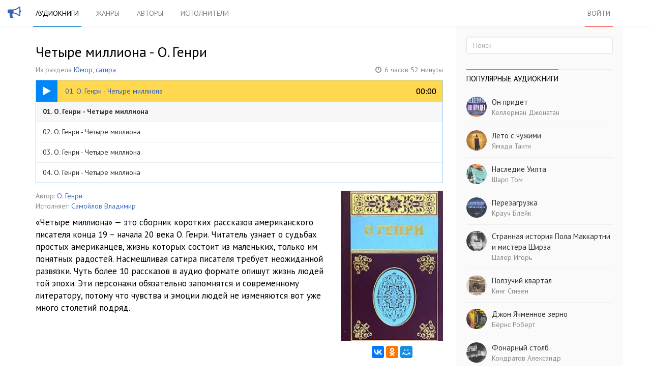

--- FILE ---
content_type: text/html; charset=utf-8
request_url: https://golosknig.com/chetyre-milliona-o-genri
body_size: 10875
content:
<!doctype html>
<html class="no-js" lang="ru">
<head>
	

	<meta charset="utf-8">
	<meta http-equiv="X-UA-Compatible" content="IE=edge,chrome=1">
	<meta name="viewport" content="width=device-width, initial-scale=1.0">

	<title>Аудиокнига &quot;Четыре миллиона&quot; О. Генри. Слушать онлайн</title>

	<meta name="description" content="«Четыре миллиона» — это сборник коротких рассказов американского писателя конца 19 – начала 20 века О. Генри. Читатель узнает о">
	<meta name="keywords" content="Четыре миллиона, аудиокнига, слушать онлайн, О. Генри, Самойлов Владимир">

			<meta property="og:title" content="Четыре миллиона"/>
		<meta property="og:url" content="https://golosknig.com/chetyre-milliona-o-genri"/>
					<meta property="og:image" content="https://golosknig.com/uploads/topics/preview/00/00/35/25/98d59ba0d9_750crop.jpg"/>
				<meta property="og:description" content="«Четыре миллиона» — это сборник коротких рассказов американского писателя конца 19 – начала 20 века О. Генри. Читатель узнает о"/>
		<meta property="og:site_name" content="Аудиокниги слушать онлайн"/>
		<meta property="og:type" content="article"/>
		<meta name="twitter:card" content="summary">
	
	<link rel='stylesheet' type='text/css' href='https://golosknig.com/templates/cache/sweetnew/46c7365ea2cafeb3df7d6cf177edbefe.css' />


	<link href='https://fonts.googleapis.com/css?family=PT+Sans:400,700&subset=latin,cyrillic' rel='stylesheet' type='text/css'>
	<link rel="stylesheet" href="https://golosknig.com/templates/skin/sweetnew/font-awesome/css/font-awesome.min.css">


	<link href="https://golosknig.com/templates/skin/sweetnew/images/favicon.ico?v1" rel="shortcut icon" />
	<link rel="search" type="application/opensearchdescription+xml" href="https://golosknig.com/search/opensearch/" title="Аудиокниги слушать онлайн" />


			<link rel="alternate" type="application/rss+xml" href="https://golosknig.com/rss/comments/3525/" title="Четыре миллиона">
	
			<link rel="canonical" href="https://golosknig.com/chetyre-milliona-o-genri" />
	
	



	<script type="text/javascript">
		var DIR_WEB_ROOT 			= 'https://golosknig.com';
		var DIR_STATIC_SKIN 		= 'https://golosknig.com/templates/skin/sweetnew';
		var DIR_ROOT_ENGINE_LIB 	= 'https://golosknig.com/engine/lib';
		var LIVESTREET_SECURITY_KEY = '654bc4f99e3e6f4d381e9c55bcd3b7f8';
		var SESSION_ID				= 'jiadqflptphosdam9kddjmgrf0';
		var BLOG_USE_TINYMCE		= '';

		var TINYMCE_LANG = 'en';
					TINYMCE_LANG = 'ru';
		
		var aRouter = new Array();
					aRouter['error'] = 'https://golosknig.com/error/';
					aRouter['registration'] = 'https://golosknig.com/registration/';
					aRouter['profile'] = 'https://golosknig.com/profile/';
					aRouter['my'] = 'https://golosknig.com/my/';
					aRouter['blog'] = 'https://golosknig.com/genre/';
					aRouter['personal_blog'] = 'https://golosknig.com/personal_blog/';
					aRouter['index'] = 'https://golosknig.com/index/';
					aRouter['topic'] = 'https://golosknig.com/topic/';
					aRouter['login'] = 'https://golosknig.com/login/';
					aRouter['people'] = 'https://golosknig.com/people/';
					aRouter['settings'] = 'https://golosknig.com/settings/';
					aRouter['tag'] = 'https://golosknig.com/tag/';
					aRouter['author'] = 'https://golosknig.com/author/';
					aRouter['authors'] = 'https://golosknig.com/authors/';
					aRouter['performer'] = 'https://golosknig.com/performer/';
					aRouter['performers'] = 'https://golosknig.com/performers/';
					aRouter['year'] = 'https://golosknig.com/year/';
					aRouter['series'] = 'https://golosknig.com/series/';
					aRouter['publisher'] = 'https://golosknig.com/publisher/';
					aRouter['talk'] = 'https://golosknig.com/talk/';
					aRouter['comments'] = 'https://golosknig.com/comments/';
					aRouter['rss'] = 'https://golosknig.com/rss/';
					aRouter['blogs'] = 'https://golosknig.com/genres/';
					aRouter['search'] = 'https://golosknig.com/search/';
					aRouter['admin'] = 'https://golosknig.com/admin/';
					aRouter['ajax'] = 'https://golosknig.com/ajax/';
					aRouter['feed'] = 'https://golosknig.com/feed/';
					aRouter['stream'] = 'https://golosknig.com/stream/';
					aRouter['subscribe'] = 'https://golosknig.com/subscribe/';
					aRouter['checkp'] = 'https://golosknig.com/checkp/';
					aRouter['mainpreview'] = 'https://golosknig.com/mainpreview/';
					aRouter['delayedpost'] = 'https://golosknig.com/delayedpost/';
					aRouter['sitemap'] = 'https://golosknig.com/sitemap/';
					aRouter['content'] = 'https://golosknig.com/content/';
			</script>


			
		<script src="https://cdn.adfinity.pro/code/golosknig.com/adfinity.js" async></script>
		<script type='text/javascript' src='https://golosknig.com/templates/cache/sweetnew/bd7ffcb9e12f7f506dd07fabc2c4bf83.js'></script>
<!--[if lt IE 9]><script type='text/javascript' src='https://golosknig.com/engine/lib/external/html5shiv.js'></script><![endif]-->





	<script type="text/javascript">
		var tinyMCE = false;
		ls.lang.load({"blog_join":"\u043f\u043e\u0434\u043f\u0438\u0441\u0430\u0442\u044c\u0441\u044f","blog_leave":"\u043e\u0442\u043f\u0438\u0441\u0430\u0442\u044c\u0441\u044f"});
		ls.registry.set('comment_max_tree',7);
		ls.registry.set('block_stream_show_tip',true);
	</script>


	

	<!--[if lt IE 9]>
		<script src="https://golosknig.com/templates/skin/sweetnew/js/html5shiv.js"></script>
		<script src="https://golosknig.com/templates/skin/sweetnew/js/respond.min.js"></script>
	<![endif]-->

	<!--[if IE 7]>
		<link rel="stylesheet" href="https://golosknig.com/templates/skin/sweetnew/themes/default/icons/css/fontello-ie7.css">
	<![endif]-->
	<script>
		function toggleCodes(on) {
			var obj = document.getElementById('icons');
			if (on) {
				obj.className += ' codesOn';
			} else {
				obj.className = obj.className.replace(' codesOn', '');
			}
		}
	</script>

		
</head>



	
	








<body class=" ls-user-role-guest ls-user-role-not-admin body-padding-static-top list_sm-preview_1">
	

				<div class="modal fade in modal-login" id="window_login_form">
		<div class="modal-dialog">
			<div class="modal-content">
	
				<header class="modal-header">
					<button type="button" class="close jqmClose" data-dismiss="modal" aria-hidden="true">&times;</button>
					<h4 class="modal-title">Авторизация</h4>
				</header>
		
				<script type="text/javascript">
					jQuery(function($){
						$('#popup-login-form').bind('submit',function(){
							ls.user.login('popup-login-form');
							return false;
						});
						$('#popup-login-form-submit').attr('disabled',false);
					});
				</script>
		
				<div class="modal-body">
					<ul class="nav nav-tabs">
						<li class="active js-block-popup-login-item" data-type="login"><a href="#">Войти</a></li>
													<li class="js-block-popup-login-item" data-type="registration"><a href="#">Регистрация</a></li>
												<li class="js-block-popup-login-item" data-type="reminder"><a href="#">Восстановление пароля</a></li>
					</ul>
					<br />
					
					<div class="tab-content js-block-popup-login-content" data-type="login">
						
						
						<form action="https://golosknig.com/login/" method="post" id="popup-login-form">
							
							
							<div class="form-group">
								<label for="popup-login">Логин или эл. почта</label>
								<input type="text" name="login" id="popup-login" class="form-control">
							</div>
							
							<div class="form-group">
								<label for="popup-password">Пароль</label>
								<input type="password" name="password" id="popup-password" class="form-control">
								<p class="help-block"><small class="text-danger validate-error-hide validate-error-login"></small></p>
							</div>
							
							<div class="checkbox">
								<label>
									<input type="checkbox" name="remember" checked> Запомнить меня
								</label>
							</div>
							
							
							
							<input type="hidden" name="return-path" value="https://golosknig.com/chetyre-milliona-o-genri">
							<button type="submit" name="submit_login" class="btn btn-success" id="popup-login-form-submit" disabled="disabled">Войти</button>
						
						</form>
						
						
					</div>


											<div data-type="registration" class="tab-content js-block-popup-login-content" style="display:none;">
							<script type="text/javascript">
								jQuery(document).ready(function($){
									$('#popup-registration-form').find('input.js-ajax-validate').blur(function(e){
										var aParams={ };
										if ($(e.target).attr('name')=='password_confirm') {
											aParams['password']=$('#popup-registration-user-password').val();
										}
										if ($(e.target).attr('name')=='password') {
											aParams['password']=$('#popup-registration-user-password').val();
											if ($('#popup-registration-user-password-confirm').val()) {
												ls.user.validateRegistrationField('password_confirm',$('#popup-registration-user-password-confirm').val(),$('#popup-registration-form'),{ 'password': $(e.target).val() });
											}
										}
										ls.user.validateRegistrationField($(e.target).attr('name'),$(e.target).val(),$('#popup-registration-form'),aParams);
									});
									$('#popup-registration-form').bind('submit',function(){
										ls.user.registration('popup-registration-form');
										return false;
									});
									$('#popup-registration-form-submit').attr('disabled',false);
								});
							</script>

							
							<form action="https://golosknig.com/registration/" method="post" id="popup-registration-form">
								
					
								<div class="form-group">
									<label for="popup-registration-login">Логин</label>
									<span class="glyphicon glyphicon-question-sign text-muted js-tip-help" title="Может состоять только из букв (A-Z a-z), цифр (0-9). Знак подчеркивания (_) лучше не использовать. Длина логина не может быть меньше 3 и больше 30 символов."></span>
									<span class="glyphicon glyphicon-ok text-success validate-ok-field-login" style="display: none"></span>
									<input type="text" name="login" id="popup-registration-login" value="" class="form-control js-ajax-validate" />
									<p class="help-block"><small class="text-danger validate-error-hide validate-error-field-login"></small></p>
								</div>
					
								<div class="form-group">
									<label for="popup-registration-mail">E-mail</label>
									<span class="glyphicon glyphicon-question-sign text-muted js-tip-help" title="Для проверки регистрации и в целях безопасности нам нужен адрес вашей электропочты."></span>
									<span class="glyphicon glyphicon-ok text-success validate-ok-field-mail" style="display: none"></span>
									<input type="text" name="mail" id="popup-registration-mail" value="" class="form-control js-ajax-validate" />
									<p class="help-block"><small class="text-danger validate-error-hide validate-error-field-mail"></small></p>
								</div>
					
								<div class="form-group">
									<label for="popup-registration-user-password">Пароль</label>
									<span class="glyphicon glyphicon-question-sign text-muted js-tip-help" title="Должен содержать не менее 5 символов и не может совпадать с логином. Не используйте простые пароли, будьте разумны."></span>
									<span class="glyphicon glyphicon-ok text-success validate-ok-field-password" style="display: none"></span>
									<input type="password" name="password" id="popup-registration-user-password" value="" class="form-control js-ajax-validate" />
									<p class="help-block"><small class="text-danger validate-error-hide validate-error-field-password"></small></p>
								</div>
					
								<div class="form-group">
									<label for="popup-registration-user-password-confirm">Повторите пароль</label>
									<span class="glyphicon glyphicon-ok text-success validate-ok-field-password_confirm" style="display: none"></span>
									<input type="password" value="" id="popup-registration-user-password-confirm" name="password_confirm" class="form-control js-ajax-validate" />
									<p class="help-block"><small class="text-danger validate-error-hide validate-error-field-password_confirm"></small></p>
								</div>

								
									<div class="form-group">
										<label for="popup-registration-captcha" class="captcha">Введите цифры и буквы</label>
										<img src="https://golosknig.com/engine/lib/external/kcaptcha/index.php?PHPSESSID=jiadqflptphosdam9kddjmgrf0" 
											onclick="this.src='https://golosknig.com/engine/lib/external/kcaptcha/index.php?PHPSESSID=jiadqflptphosdam9kddjmgrf0&n='+Math.random();"
											class="captcha-image" />
										<input type="text" name="captcha" id="popup-registration-captcha" value="" maxlength="3" class="form-control captcha-input js-ajax-validate" />
										<p class="help-block"><small class="text-danger validate-error-hide validate-error-field-captcha"></small></p>
									</div>
								
					
								
					
								<input type="hidden" name="return-path" value="https://golosknig.com/chetyre-milliona-o-genri">
								<button type="submit" name="submit_register" class="btn btn-success" id="popup-registration-form-submit" disabled="disabled">Зарегистрироваться</button>
								
							</form>
							
						</div>
								
			
					<div data-type="reminder" class="tab-content js-block-popup-login-content" style="display:none;">
						<script type="text/javascript">
							jQuery(document).ready(function($){
								$('#popup-reminder-form').bind('submit',function(){
									ls.user.reminder('popup-reminder-form');
									return false;
								});
								$('#popup-reminder-form-submit').attr('disabled',false);
							});
						</script>
						
						<form action="https://golosknig.com/login/reminder/" method="POST" id="popup-reminder-form">
						
							<div class="form-group">
								<label for="popup-reminder-mail">Ваш e-mail</label>
								<input type="text" name="mail" id="popup-reminder-mail" class="form-control" />
								<p class="help-block"><small class="text-danger validate-error-hide validate-error-reminder"></small></p>
							</div>
					
							<button type="submit" name="submit_reminder" class="btn btn-success" id="popup-reminder-form-submit" disabled="disabled">Получить ссылку на изменение пароля</button>
							
						</form>
					</div>
				</div>
			
			</div><!-- /.modal-content -->
		</div><!-- /.modal-dialog -->
	</div><!-- /.modal -->

	

	<header id="header" role="banner">
	
	
	
	<nav class="navbar navbar-inverse navbar-static-top">
		
		<div class="logo-head">
			<a href="https://golosknig.com">
			<i class="fa fa-bullhorn"></i>
			</a>
		</div>
		
		<div class="container">
				
			<div class="navbar-header">
			<form action="https://golosknig.com/search//" class="navbar-search navbar-header-search">
					<input type="text" placeholder="Поиск по аудиокнигам" maxlength="255" name="q" class="form-control">
			</form>
				<button type="button" class="navbar-toggle" data-toggle="collapse" data-target=".header-navbar-collapse">
					<span class="sr-only"></span>
					<span class="icon-bar"></span>
					<span class="icon-bar"></span>
					<span class="icon-bar"></span>
				</button>
			
			</div>
			
			
			
			
			
			<div class="collapse navbar-collapse header-navbar-collapse">
			
				
				
				<ul class="nav navbar-nav">
					<li class="active"><a href="https://golosknig.com">Аудиокниги</a></li>
					<li ><a href="https://golosknig.com/genres/">Жанры</a></li>
					<li ><a href="https://golosknig.com/authors/">Авторы</a></li>
					<li ><a href="https://golosknig.com/performers/">Исполнители</a></li>
					
					
				</ul>
				
				
				
				<ul class="nav navbar-nav navbar-right">
											
						<li class="active-red"><a href="https://golosknig.com/login/" class="js-login-form-show " rel="nofollow">Войти</a></li>
									</ul>
			</div>
		
		</div>
	</nav>
	
	
	
</header>




	

			
			
	<section id="wrapper" class="">
				<div id="container" class="container ">
			<div class="row">



				<div id="content-wrapper" role="main"
					class=" content"
					>

										    <form action="https://golosknig.com/search/books/" class="search-item medium-screen-search">
							<input type="text" placeholder="Поиск по аудиокнигам" maxlength="255" name="q" class="form-control">
						</form>
					
					

					<div style="margin-bottom: 15px; ">

     

     <div class="adfinity_block_16121"></div>
     <div class="adfinity_block_16116"></div>

</div>


					
						

	

					



		
<article class="topic topic-type-topic js-topic" >
	<header class="topic-header">
		<h1 class="topic-title">
            Четыре миллиона - О. Генри
					</h1>

		<div class="topic-info">
			<div class="text-muted" style="margin-right:10px;display:inline-block;">
			Из раздела
						<a href="https://golosknig.com/genre/humor/" style="text-decoration: underline;">Юмор, сатира</a>		    		    </div>


							<div class="text-muted" style="float:right; display:inline-block; margin-bottom: 5px;">
				<i class="fa fa-clock-o" style="margin-right: 2px;"></i> <span>6 часов 52 минуты </span>
				</div>
			
			
		</div>
	</header>

		<div style="overflow: hidden;display: block; width: 100%;border: 1px solid rgb(147, 204, 252); height: 203px; margin-bottom: 15px; ">
			<script type="text/javascript" src="https://golosknig.com/templates/skin/sweetnew/js/pl2.js"></script>
		<script type="text/javascript">
			$(document).ready(function(){
				$(document).sweetPlayer(22170);
			});
		</script>
	

<div id="jquery_jplayer_1" class="jp-jplayer"></div>

		<div id="jp_container_1" class="jp-audio">
			<div class="jp-type-playlist">
				<div class="jp-gui jp-interface" style="height: 42px; position: relative;">
					<div class="jp-controls">
						<a class="jp-play"><i class="fa fa-play"></i></a>
						<a class="jp-pause"><i class="fa fa-pause"></i></a>
					</div>
					<div class="jp-progress">
						<div class="jp-seek-bar">
							<div class="jp-play-bar">
							</div>
							<div id="current-track">
							</div>
						</div>

						<div class="jp-current-time"></div>
					</div>
					<div class="jp-volume-bar">
						<div class="jp-volume-bar-value"></div>
					</div>
					<div class="jp-time-holder">
						<div class="jp-current-time"></div>
						<div class="jp-duration"></div>
					</div>
					<ul class="jp-toggles">
					</ul>
				</div>
				<div class="jp-playlist" style="height: 160px;overflow:scroll;overflow-x:hidden;">
					<ul>
						<li></li>
					</ul>
				</div>
				<div class="jp-no-solution">
					<span>Update Required</span>
					To play the media you will need to either update your browser to a recent version or update your <a href="http://get.adobe.com/flashplayer/" target="_blank">Flash plugin</a>.
				</div>
			</div>
		</div>



		</div>


		

<div class="topic-content-begin">
	

	<div style="position: relative; max-width: 200px; float:right; display: block; width: 44%; margin-left: 15px; text-align: center; ">
		<img src="https://golosknig.com/uploads/topics/preview/00/00/35/25/98d59ba0d9.jpg" align="right" style="width:100%; margin-bottom: 10px;" alt="image"  />
	 	 <div style="margin-bottom: 10px;" class="yashare-auto-init ya-share2" data-services="vkontakte,facebook,odnoklassniki,moimir" data-image="https://golosknig.com/uploads/topics/preview/00/00/35/25/98d59ba0d9.jpg" data-counter=""></div>
	</div>

		<div>
							<div style="margin-right:20px; font-size: 14px;">
				<span class="text-muted">Автор:</span>
										<a rel="performer" title="Все книги автора О. Генри" href="https://golosknig.com/author/%D0%9E.%20%D0%93%D0%B5%D0%BD%D1%80%D0%B8/">О. Генри</a>									</div>
										<div style="margin-right:20px; font-size: 14px;">
				<span class="text-muted">Исполняет:</span>
										<a rel="performer" title="Все книги в исполнении Самойлов Владимир" href="https://golosknig.com/performer/%D0%A1%D0%B0%D0%BC%D0%BE%D0%B9%D0%BB%D0%BE%D0%B2%20%D0%92%D0%BB%D0%B0%D0%B4%D0%B8%D0%BC%D0%B8%D1%80/">Самойлов Владимир</a>									</div>
			
						</div>

		<div class="topic-content text" style="margin-top: 10px; ">


		
		«Четыре миллиона» — это сборник коротких рассказов американского писателя конца 19 – начала 20 века О. Генри. Читатель узнает о судьбах простых американцев, жизнь которых состоит из маленьких, только им понятных радостей. Насмешливая сатира писателя требует неожиданной развязки. Чуть более 10 рассказов в аудио формате опишут жизнь людей той эпохи. Эти персонажи обязательно запомнятся и современному литератору, потому что чувства и эмоции людей не изменяются вот уже много столетий подряд.
		</div>


	
</div>

<div style="margin: 15px 0; ">

     

     <div class="adfinity_block_16122"></div>
     <div class="adfinity_block_16119"></div>
</div>






</article>





<div class="books-block">
	<div class="books-block-header">
		Другие произведения автора 	</div>
	       	<div class="books-block-desc" >
		   	<a href="https://golosknig.com/rasskazy-o-genri_2"><img src="https://golosknig.com/uploads/topics/preview/00/00/00/00/0f04a70242_150crop.jpg" alt="image" />
				<div class="books-block-title"><strong>Рассказы</strong></div>
			</a>
		 </div>
	       	<div class="books-block-desc" >
		   	<a href="https://golosknig.com/posledniy-list-o-genri_2"><img src="https://golosknig.com/uploads/topics/preview/00/00/00/00/0153c9c327_150crop.jpg" alt="image" />
				<div class="books-block-title"><strong>Последний лист</strong></div>
			</a>
		 </div>
	       	<div class="books-block-desc" >
		   	<a href="https://golosknig.com/dorogi-kotorye-my-vybiraem-o-genri_2"><img src="https://golosknig.com/uploads/topics/preview/00/00/00/00/693d38f2b2_150crop.jpg" alt="image" />
				<div class="books-block-title"><strong>Дороги, которые мы выбираем</strong></div>
			</a>
		 </div>
	       	<div class="books-block-desc" style="margin-right:0 !important;">
		   	<a href="https://golosknig.com/zoloto-i-lyubov-o-genri"><img src="https://golosknig.com/uploads/topics/preview/00/00/00/00/294a8d1984_150crop.jpg" alt="image" />
				<div class="books-block-title"><strong>Золото и любовь</strong></div>
			</a>
		 </div>
				<span class="stretch"></span>
	</div>

<div class="books-block">
	<div class="books-block-header">
		Еще из раздела "<a href="https://golosknig.com/genre/humor/">Юмор, сатира</a>"
	</div>
	        <div class="books-block-desc" >
       		 <a href="https://golosknig.com/yumoristicheskie-rasskazy-antoshi-chehonte-chehov-anton"><img src="https://golosknig.com/uploads/topics/preview/00/00/08/17/0f90e3025b_150crop.jpg" alt="image" />
		   		 <div class="books-block-title"><strong>Юмористические рассказы Антоши Чехонте</strong></br><small>Чехов Антон</small></div>
		   	 </a>
		</div>
	        <div class="books-block-desc" >
       		 <a href="https://golosknig.com/neformat-zadornov-zabelin"><img src="https://golosknig.com/uploads/topics/preview/00/00/00/00/4fccc971eb_150crop.jpg" alt="image" />
		   		 <div class="books-block-title"><strong>Неформат</strong></br><small>Задорнов Михаил,Забелин Максим</small></div>
		   	 </a>
		</div>
	        <div class="books-block-desc" >
       		 <a href="https://golosknig.com/prekrasnaya-svinarka-martti-larni"><img src="https://golosknig.com/uploads/topics/preview/00/00/75/14/907f374251_150crop.jpg" alt="image" />
		   		 <div class="books-block-title"><strong>Прекрасная свинарка</strong></br><small>Мартти Ларни</small></div>
		   	 </a>
		</div>
	        <div class="books-block-desc" style="margin-right:0 !important;">
       		 <a href="https://golosknig.com/imeniny-starshego-dvornika-leykin-nikolay"><img src="https://golosknig.com/uploads/topics/preview/00/00/00/00/a890478fd8_150crop.jpg" alt="image" />
		   		 <div class="books-block-title"><strong>Именины старшего дворника</strong></br><small>Лейкин Николай</small></div>
		   	 </a>
		</div>
	        <div class="books-block-desc" >
       		 <a href="https://golosknig.com/angazhement-zadornov-mihail"><img src="https://golosknig.com/uploads/topics/preview/00/00/00/00/d55782f86e_150crop.jpg" alt="image" />
		   		 <div class="books-block-title"><strong>Ангажемент</strong></br><small>Задорнов Михаил</small></div>
		   	 </a>
		</div>
	        <div class="books-block-desc" >
       		 <a href="https://golosknig.com/santehnik-ego-kot-zhena-i-drugie-podrobnosti-se-slava"><img src="https://golosknig.com/uploads/topics/preview/00/00/08/07/7d46128704_150crop.jpg" alt="image" />
		   		 <div class="books-block-title"><strong>Сантехник, его кот, жена и другие подробности</strong></br><small>Сэ Слава</small></div>
		   	 </a>
		</div>
	        <div class="books-block-desc" >
       		 <a href="https://golosknig.com/polnye-zapiski-kota-shashlyka-eksler-aleks_2"><img src="https://golosknig.com/uploads/topics/preview/00/00/00/00/b719ae1b18_150crop.jpg" alt="image" />
		   		 <div class="books-block-title"><strong>Полные записки кота Шашлыка</strong></br><small>Экслер Алекс</small></div>
		   	 </a>
		</div>
	        <div class="books-block-desc" style="margin-right:0 !important;">
       		 <a href="https://golosknig.com/palata-no-6-outerickiy-aleksey"><img src="https://golosknig.com/uploads/topics/preview/00/00/00/00/d6cdcfb279_150crop.jpg" alt="image" />
		   		 <div class="books-block-title"><strong>Палата № 6</strong></br><small>Оутерицкий Алексей</small></div>
		   	 </a>
		</div>
		<span class="stretch"></span>
</div>












<div id="vk_comments"></div>

<script  async="async" src="https://vk.com/js/api/openapi.js?167" 
onload='VK.init({apiId: 6176763, onlyWidgets: true}); VK.Widgets.Comments("vk_comments", {limit: 20, attach: false});'>
</script>

<div class="comments-tree">
	<div class="comments" id="comments">
	
		<header class="comments-header">
			
			
			<a name="comments"></a>
		</header>
		
		
					</div>
	
	
	
	
	
	
</div>



					

					<footer class="footer">
						<a class="text-muted" href="https://golosknig.com">Аудиокниги</a>
						<a class="text-muted" href="https://golosknig.com/genres/">Жанры</a>
						<a class="text-muted" href="https://golosknig.com/authors/">Авторы</a>
						<a class="text-muted" href="https://golosknig.com/performers/">Исполнители</a>
						<a href="mailto:mail@sweetbook.net" rel="nofollow" >mail@sweetbook.net</a>

					</footer>



				</div> <!-- /content -->

									<aside class="col-md-4 sidebar">
	

					
					<div class="panel panel-default block" id="block_search" style="padding-bottom: 0;">
	<div class="panel-body">

		<form action="https://golosknig.com/search/" class="navbar-search">
				<input type="text" placeholder="Поиск" maxlength="255" name="q" class="form-control">
		</form>

	</div>
</div>

							
					<div style="margin:0 20px;">


     
     <div class="adfinity_block_16120"></div>

</div>




								<div class="panel panel-default block " id="block_blogs">
	<div class="panel-body">
		
			
		<header class="block-header">
			<h3>Популярные аудиокниги</h3>
		</header>
	
		<div class="block-content">

			
			<div class="js-block-blogs-content">
				<ul class="list-unstyled item-list">
											<li class="media">
							<a href="https://golosknig.com/on-pridet-kellerman-dzhonatan" class="pull-left"><img src="https://golosknig.com/uploads/topics/preview/00/00/00/00/829d82d559_150crop.jpg" width="48" height="48" class="media-object avatar" /></a>
							<div class="media-body">
								<a href="https://golosknig.com/on-pridet-kellerman-dzhonatan" class="blog-top" >Он придет</a>
								<p class="text-muted" >
																											<a class="text-muted"  href="https://golosknig.com/author/%D0%9A%D0%B5%D0%BB%D0%BB%D0%B5%D1%80%D0%BC%D0%B0%D0%BD%20%D0%94%D0%B6%D0%BE%D0%BD%D0%B0%D1%82%D0%B0%D0%BD/">Келлерман Джонатан</a> 																											</p>
							</div>
						</li>
											<li class="media">
							<a href="https://golosknig.com/leto-s-chuzhimi-yamada-taiti" class="pull-left"><img src="https://golosknig.com/uploads/topics/preview/00/00/00/00/2e77d8a68b_150crop.jpg" width="48" height="48" class="media-object avatar" /></a>
							<div class="media-body">
								<a href="https://golosknig.com/leto-s-chuzhimi-yamada-taiti" class="blog-top" >Лето с чужими</a>
								<p class="text-muted" >
																											<a class="text-muted"  href="https://golosknig.com/author/%D0%AF%D0%BC%D0%B0%D0%B4%D0%B0%20%D0%A2%D0%B0%D0%B8%D1%82%D0%B8/">Ямада Таити</a> 																											</p>
							</div>
						</li>
											<li class="media">
							<a href="https://golosknig.com/nasledie-uilta-sharp-tom" class="pull-left"><img src="https://golosknig.com/uploads/topics/preview/00/00/00/00/b236d16baa_150crop.jpg" width="48" height="48" class="media-object avatar" /></a>
							<div class="media-body">
								<a href="https://golosknig.com/nasledie-uilta-sharp-tom" class="blog-top" >Наследие Уилта</a>
								<p class="text-muted" >
																											<a class="text-muted"  href="https://golosknig.com/author/%D0%A8%D0%B0%D1%80%D0%BF%20%D0%A2%D0%BE%D0%BC/">Шарп Том</a> 																											</p>
							</div>
						</li>
											<li class="media">
							<a href="https://golosknig.com/perezagruzka-krauch-bleyk" class="pull-left"><img src="https://golosknig.com/uploads/topics/preview/00/00/00/00/112bda54a4_150crop.png" width="48" height="48" class="media-object avatar" /></a>
							<div class="media-body">
								<a href="https://golosknig.com/perezagruzka-krauch-bleyk" class="blog-top" >Перезагрузка</a>
								<p class="text-muted" >
																											<a class="text-muted"  href="https://golosknig.com/author/%D0%9A%D1%80%D0%B0%D1%83%D1%87%20%D0%91%D0%BB%D0%B5%D0%B9%D0%BA/">Крауч Блейк</a> 																											</p>
							</div>
						</li>
											<li class="media">
							<a href="https://golosknig.com/strannaya-istoriya-pola-makkartni-i-mistera-shirza-caler-igor" class="pull-left"><img src="https://golosknig.com/uploads/topics/preview/00/00/00/00/6058061c1e_150crop.jpg" width="48" height="48" class="media-object avatar" /></a>
							<div class="media-body">
								<a href="https://golosknig.com/strannaya-istoriya-pola-makkartni-i-mistera-shirza-caler-igor" class="blog-top" >Странная история Пола Маккартни и мистера Ширза</a>
								<p class="text-muted" >
																											<a class="text-muted"  href="https://golosknig.com/author/%D0%A6%D0%B0%D0%BB%D0%B5%D1%80%20%D0%98%D0%B3%D0%BE%D1%80%D1%8C/">Цалер Игорь</a> 																											</p>
							</div>
						</li>
											<li class="media">
							<a href="https://golosknig.com/polzuchiy-kvartal-king-stiven" class="pull-left"><img src="https://golosknig.com/uploads/topics/preview/00/00/00/00/45fe7035a7_150crop.jpg" width="48" height="48" class="media-object avatar" /></a>
							<div class="media-body">
								<a href="https://golosknig.com/polzuchiy-kvartal-king-stiven" class="blog-top" >Ползучий квартал</a>
								<p class="text-muted" >
																											<a class="text-muted"  href="https://golosknig.com/author/%D0%9A%D0%B8%D0%BD%D0%B3%20%D0%A1%D1%82%D0%B8%D0%B2%D0%B5%D0%BD/">Кинг Стивен</a> 																											</p>
							</div>
						</li>
											<li class="media">
							<a href="https://golosknig.com/dzhon-yachmennoe-zerno-berns-robert" class="pull-left"><img src="https://golosknig.com/uploads/topics/preview/00/00/00/00/b58e281bfb_150crop.png" width="48" height="48" class="media-object avatar" /></a>
							<div class="media-body">
								<a href="https://golosknig.com/dzhon-yachmennoe-zerno-berns-robert" class="blog-top" >Джон Ячменное зерно</a>
								<p class="text-muted" >
																											<a class="text-muted"  href="https://golosknig.com/author/%D0%91%D1%91%D1%80%D0%BD%D1%81%20%D0%A0%D0%BE%D0%B1%D0%B5%D1%80%D1%82/">Бёрнс Роберт</a> 																											</p>
							</div>
						</li>
											<li class="media">
							<a href="https://golosknig.com/fonarnyy-stolb-kondratov-aleksandr" class="pull-left"><img src="https://golosknig.com/uploads/topics/preview/00/00/00/00/f3763f6fad_150crop.jpg" width="48" height="48" class="media-object avatar" /></a>
							<div class="media-body">
								<a href="https://golosknig.com/fonarnyy-stolb-kondratov-aleksandr" class="blog-top" >Фонарный столб</a>
								<p class="text-muted" >
																											<a class="text-muted"  href="https://golosknig.com/author/%D0%9A%D0%BE%D0%BD%D0%B4%D1%80%D0%B0%D1%82%D0%BE%D0%B2%20%D0%90%D0%BB%D0%B5%D0%BA%D1%81%D0%B0%D0%BD%D0%B4%D1%80/">Кондратов Александр</a> 																											</p>
							</div>
						</li>
											<li class="media">
							<a href="https://golosknig.com/tyazhba-gogol-nikolay" class="pull-left"><img src="https://golosknig.com/uploads/topics/preview/00/00/00/00/7457d5b7e3_150crop.jpg" width="48" height="48" class="media-object avatar" /></a>
							<div class="media-body">
								<a href="https://golosknig.com/tyazhba-gogol-nikolay" class="blog-top" >Тяжба</a>
								<p class="text-muted" >
																											<a class="text-muted"  href="https://golosknig.com/author/%D0%93%D0%BE%D0%B3%D0%BE%D0%BB%D1%8C%20%D0%9D%D0%B8%D0%BA%D0%BE%D0%BB%D0%B0%D0%B9/">Гоголь Николай</a> 																											</p>
							</div>
						</li>
											<li class="media">
							<a href="https://golosknig.com/myasorubka-dlya-malenkih-devochek-benakvista-tonino" class="pull-left"><img src="https://golosknig.com/uploads/topics/preview/00/00/00/00/f2723fb52a_150crop.jpg" width="48" height="48" class="media-object avatar" /></a>
							<div class="media-body">
								<a href="https://golosknig.com/myasorubka-dlya-malenkih-devochek-benakvista-tonino" class="blog-top" >Мясорубка для маленьких девочек</a>
								<p class="text-muted" >
																											<a class="text-muted"  href="https://golosknig.com/author/%D0%91%D0%B5%D0%BD%D0%B0%D0%BA%D0%B2%D0%B8%D1%81%D1%82%D0%B0%20%D0%A2%D0%BE%D0%BD%D0%B8%D0%BD%D0%BE/">Бенаквиста Тонино</a> 																											</p>
							</div>
						</li>
									</ul>

			</div>

		</div>
		
	</div>
</div>



				
								<div class="panel panel-default block" id="block_blogs">
	<div class="panel-body">

		<header class="block-header">
			<h3>Популярные жанры</h3>
		</header>

		<div class="block-content">
			
			<div class="js-block-blogs-content">
				<ul class="list-unstyled item-list">
			<li class="media">
			<a href="https://golosknig.com/genre/fantastic/" class="pull-left"><img src="https://golosknig.com/templates/skin/sweetnew/images/avatar_blog_48x48.png" width="48" height="48" class="media-object avatar" /></a>
			<div class="media-body">
				<a href="https://golosknig.com/genre/fantastic/" class="blog-top" >Фантастика, фэнтези</a>
			</div>
		</li>
			<li class="media">
			<a href="https://golosknig.com/genre/detective/" class="pull-left"><img src="https://golosknig.com/templates/skin/sweetnew/images/avatar_blog_48x48.png" width="48" height="48" class="media-object avatar" /></a>
			<div class="media-body">
				<a href="https://golosknig.com/genre/detective/" class="blog-top" >Детективы, боевики, триллеры</a>
			</div>
		</li>
			<li class="media">
			<a href="https://golosknig.com/genre/roman/" class="pull-left"><img src="https://golosknig.com/templates/skin/sweetnew/images/avatar_blog_48x48.png" width="48" height="48" class="media-object avatar" /></a>
			<div class="media-body">
				<a href="https://golosknig.com/genre/roman/" class="blog-top" >Роман</a>
			</div>
		</li>
			<li class="media">
			<a href="https://golosknig.com/genre/horror/" class="pull-left"><img src="https://golosknig.com/templates/skin/sweetnew/images/avatar_blog_48x48.png" width="48" height="48" class="media-object avatar" /></a>
			<div class="media-body">
				<a href="https://golosknig.com/genre/horror/" class="blog-top" >Мистика, ужасы</a>
			</div>
		</li>
			<li class="media">
			<a href="https://golosknig.com/genre/klassika/" class="pull-left"><img src="https://golosknig.com/templates/skin/sweetnew/images/avatar_blog_48x48.png" width="48" height="48" class="media-object avatar" /></a>
			<div class="media-body">
				<a href="https://golosknig.com/genre/klassika/" class="blog-top" >Классика</a>
			</div>
		</li>
			<li class="media">
			<a href="https://golosknig.com/genre/detskie/" class="pull-left"><img src="https://golosknig.com/templates/skin/sweetnew/images/avatar_blog_48x48.png" width="48" height="48" class="media-object avatar" /></a>
			<div class="media-body">
				<a href="https://golosknig.com/genre/detskie/" class="blog-top" >Для детей</a>
			</div>
		</li>
			<li class="media">
			<a href="https://golosknig.com/genre/audiospektakli/" class="pull-left"><img src="https://golosknig.com/templates/skin/sweetnew/images/avatar_blog_48x48.png" width="48" height="48" class="media-object avatar" /></a>
			<div class="media-body">
				<a href="https://golosknig.com/genre/audiospektakli/" class="blog-top" >Аудиоспектакли</a>
			</div>
		</li>
			<li class="media">
			<a href="https://golosknig.com/genre/istoricheskie/" class="pull-left"><img src="https://golosknig.com/templates/skin/sweetnew/images/avatar_blog_48x48.png" width="48" height="48" class="media-object avatar" /></a>
			<div class="media-body">
				<a href="https://golosknig.com/genre/istoricheskie/" class="blog-top" >История</a>
			</div>
		</li>
			<li class="media">
			<a href="https://golosknig.com/genre/ranobe/" class="pull-left"><img src="https://golosknig.com/templates/skin/sweetnew/images/avatar_blog_48x48.png" width="48" height="48" class="media-object avatar" /></a>
			<div class="media-body">
				<a href="https://golosknig.com/genre/ranobe/" class="blog-top" >Ранобэ</a>
			</div>
		</li>
			<li class="media">
			<a href="https://golosknig.com/genre/priklucheniya/" class="pull-left"><img src="https://golosknig.com/templates/skin/sweetnew/images/avatar_blog_48x48.png" width="48" height="48" class="media-object avatar" /></a>
			<div class="media-body">
				<a href="https://golosknig.com/genre/priklucheniya/" class="blog-top" >Приключения</a>
			</div>
		</li>
	</ul>

			</div>

			<footer>
				<a href="https://golosknig.com/genres/" class="small">Все жанры</a>
			</footer>
		</div>

	</div>
</div>

				
			
</aside>

				


			</div> <!-- /row -->
		</div> <!-- /container -->
	</section> <!-- /wrapper -->



<script type="text/javascript" >
    (function(m,e,t,r,i,k,a){m[i]=m[i]||function(){(m[i].a=m[i].a||[]).push(arguments)};
    m[i].l=1*new Date();
    for (var j = 0; j < document.scripts.length; j++) {if (document.scripts[j].src === r) { return; }}
    k=e.createElement(t),a=e.getElementsByTagName(t)[0],k.async=1,k.src=r,a.parentNode.insertBefore(k,a)})
    (window, document, "script", "https://cdn.jsdelivr.net/npm/yandex-metrica-watch/tag.js", "ym");
 
    ym(25254665, "init", {
         clickmap:true,
         trackLinks:true,
         accurateTrackBounce:true
    });
 </script>
 <noscript><div><img src="https://mc.yandex.ru/watch/25254665" style="position:absolute; left:-9999px;" alt="" /></div></noscript>



<script src="https://yastatic.net/share2/share.js" async="async"></script>













	<aside class="toolbar hidden-xs">
	

					
					
							
						

			
</aside>


	
</body>
</html>

